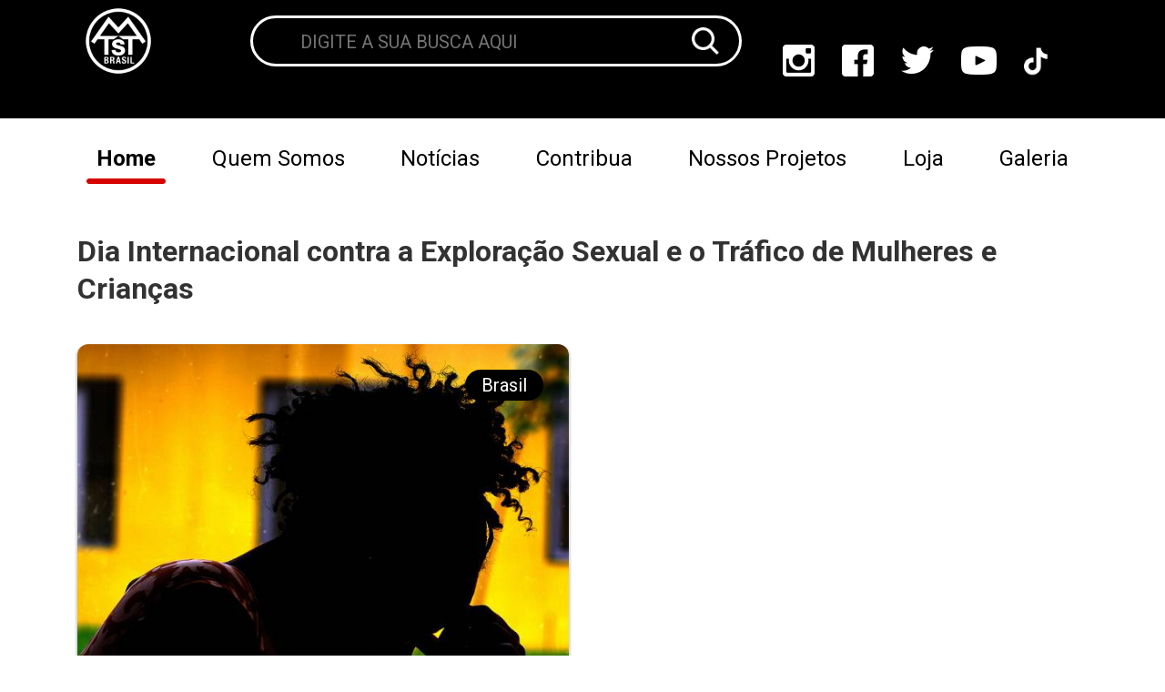

--- FILE ---
content_type: text/html; charset=UTF-8
request_url: https://mtst.org/tag/dia-internacional-contra-a-exploracao-sexual-e-o-trafico-de-mulheres-e-criancas/
body_size: 19937
content:
<!DOCTYPE html>
<html id="mtst-site" lang="pt-br">
<head><meta charset="UTF-8"><script>if(navigator.userAgent.match(/MSIE|Internet Explorer/i)||navigator.userAgent.match(/Trident\/7\..*?rv:11/i)){var href=document.location.href;if(!href.match(/[?&]nowprocket/)){if(href.indexOf("?")==-1){if(href.indexOf("#")==-1){document.location.href=href+"?nowprocket=1"}else{document.location.href=href.replace("#","?nowprocket=1#")}}else{if(href.indexOf("#")==-1){document.location.href=href+"&nowprocket=1"}else{document.location.href=href.replace("#","&nowprocket=1#")}}}}</script><script>class RocketLazyLoadScripts{constructor(){this.triggerEvents=["keydown","mousedown","mousemove","touchmove","touchstart","touchend","wheel"],this.userEventHandler=this._triggerListener.bind(this),this.touchStartHandler=this._onTouchStart.bind(this),this.touchMoveHandler=this._onTouchMove.bind(this),this.touchEndHandler=this._onTouchEnd.bind(this),this.clickHandler=this._onClick.bind(this),this.interceptedClicks=[],window.addEventListener("pageshow",(e=>{this.persisted=e.persisted})),window.addEventListener("DOMContentLoaded",(()=>{this._preconnect3rdParties()})),this.delayedScripts={normal:[],async:[],defer:[]},this.allJQueries=[]}_addUserInteractionListener(e){document.hidden?e._triggerListener():(this.triggerEvents.forEach((t=>window.addEventListener(t,e.userEventHandler,{passive:!0}))),window.addEventListener("touchstart",e.touchStartHandler,{passive:!0}),window.addEventListener("mousedown",e.touchStartHandler),document.addEventListener("visibilitychange",e.userEventHandler))}_removeUserInteractionListener(){this.triggerEvents.forEach((e=>window.removeEventListener(e,this.userEventHandler,{passive:!0}))),document.removeEventListener("visibilitychange",this.userEventHandler)}_onTouchStart(e){"HTML"!==e.target.tagName&&(window.addEventListener("touchend",this.touchEndHandler),window.addEventListener("mouseup",this.touchEndHandler),window.addEventListener("touchmove",this.touchMoveHandler,{passive:!0}),window.addEventListener("mousemove",this.touchMoveHandler),e.target.addEventListener("click",this.clickHandler),this._renameDOMAttribute(e.target,"onclick","rocket-onclick"))}_onTouchMove(e){window.removeEventListener("touchend",this.touchEndHandler),window.removeEventListener("mouseup",this.touchEndHandler),window.removeEventListener("touchmove",this.touchMoveHandler,{passive:!0}),window.removeEventListener("mousemove",this.touchMoveHandler),e.target.removeEventListener("click",this.clickHandler),this._renameDOMAttribute(e.target,"rocket-onclick","onclick")}_onTouchEnd(e){window.removeEventListener("touchend",this.touchEndHandler),window.removeEventListener("mouseup",this.touchEndHandler),window.removeEventListener("touchmove",this.touchMoveHandler,{passive:!0}),window.removeEventListener("mousemove",this.touchMoveHandler)}_onClick(e){e.target.removeEventListener("click",this.clickHandler),this._renameDOMAttribute(e.target,"rocket-onclick","onclick"),this.interceptedClicks.push(e),e.preventDefault(),e.stopPropagation(),e.stopImmediatePropagation()}_replayClicks(){window.removeEventListener("touchstart",this.touchStartHandler,{passive:!0}),window.removeEventListener("mousedown",this.touchStartHandler),this.interceptedClicks.forEach((e=>{e.target.dispatchEvent(new MouseEvent("click",{view:e.view,bubbles:!0,cancelable:!0}))}))}_renameDOMAttribute(e,t,n){e.hasAttribute&&e.hasAttribute(t)&&(event.target.setAttribute(n,event.target.getAttribute(t)),event.target.removeAttribute(t))}_triggerListener(){this._removeUserInteractionListener(this),"loading"===document.readyState?document.addEventListener("DOMContentLoaded",this._loadEverythingNow.bind(this)):this._loadEverythingNow()}_preconnect3rdParties(){let e=[];document.querySelectorAll("script[type=rocketlazyloadscript]").forEach((t=>{if(t.hasAttribute("src")){const n=new URL(t.src).origin;n!==location.origin&&e.push({src:n,crossOrigin:t.crossOrigin||"module"===t.getAttribute("data-rocket-type")})}})),e=[...new Map(e.map((e=>[JSON.stringify(e),e]))).values()],this._batchInjectResourceHints(e,"preconnect")}async _loadEverythingNow(){this.lastBreath=Date.now(),this._delayEventListeners(),this._delayJQueryReady(this),this._handleDocumentWrite(),this._registerAllDelayedScripts(),this._preloadAllScripts(),await this._loadScriptsFromList(this.delayedScripts.normal),await this._loadScriptsFromList(this.delayedScripts.defer),await this._loadScriptsFromList(this.delayedScripts.async);try{await this._triggerDOMContentLoaded(),await this._triggerWindowLoad()}catch(e){}window.dispatchEvent(new Event("rocket-allScriptsLoaded")),this._replayClicks()}_registerAllDelayedScripts(){document.querySelectorAll("script[type=rocketlazyloadscript]").forEach((e=>{e.hasAttribute("src")?e.hasAttribute("async")&&!1!==e.async?this.delayedScripts.async.push(e):e.hasAttribute("defer")&&!1!==e.defer||"module"===e.getAttribute("data-rocket-type")?this.delayedScripts.defer.push(e):this.delayedScripts.normal.push(e):this.delayedScripts.normal.push(e)}))}async _transformScript(e){return await this._littleBreath(),new Promise((t=>{const n=document.createElement("script");[...e.attributes].forEach((e=>{let t=e.nodeName;"type"!==t&&("data-rocket-type"===t&&(t="type"),n.setAttribute(t,e.nodeValue))})),e.hasAttribute("src")?(n.addEventListener("load",t),n.addEventListener("error",t)):(n.text=e.text,t());try{e.parentNode.replaceChild(n,e)}catch(e){t()}}))}async _loadScriptsFromList(e){const t=e.shift();return t?(await this._transformScript(t),this._loadScriptsFromList(e)):Promise.resolve()}_preloadAllScripts(){this._batchInjectResourceHints([...this.delayedScripts.normal,...this.delayedScripts.defer,...this.delayedScripts.async],"preload")}_batchInjectResourceHints(e,t){var n=document.createDocumentFragment();e.forEach((e=>{if(e.src){const i=document.createElement("link");i.href=e.src,i.rel=t,"preconnect"!==t&&(i.as="script"),e.getAttribute&&"module"===e.getAttribute("data-rocket-type")&&(i.crossOrigin=!0),e.crossOrigin&&(i.crossOrigin=e.crossOrigin),n.appendChild(i)}})),document.head.appendChild(n)}_delayEventListeners(){let e={};function t(t,n){!function(t){function n(n){return e[t].eventsToRewrite.indexOf(n)>=0?"rocket-"+n:n}e[t]||(e[t]={originalFunctions:{add:t.addEventListener,remove:t.removeEventListener},eventsToRewrite:[]},t.addEventListener=function(){arguments[0]=n(arguments[0]),e[t].originalFunctions.add.apply(t,arguments)},t.removeEventListener=function(){arguments[0]=n(arguments[0]),e[t].originalFunctions.remove.apply(t,arguments)})}(t),e[t].eventsToRewrite.push(n)}function n(e,t){let n=e[t];Object.defineProperty(e,t,{get:()=>n||function(){},set(i){e["rocket"+t]=n=i}})}t(document,"DOMContentLoaded"),t(window,"DOMContentLoaded"),t(window,"load"),t(window,"pageshow"),t(document,"readystatechange"),n(document,"onreadystatechange"),n(window,"onload"),n(window,"onpageshow")}_delayJQueryReady(e){let t=window.jQuery;Object.defineProperty(window,"jQuery",{get:()=>t,set(n){if(n&&n.fn&&!e.allJQueries.includes(n)){n.fn.ready=n.fn.init.prototype.ready=function(t){e.domReadyFired?t.bind(document)(n):document.addEventListener("rocket-DOMContentLoaded",(()=>t.bind(document)(n)))};const t=n.fn.on;n.fn.on=n.fn.init.prototype.on=function(){if(this[0]===window){function e(e){return e.split(" ").map((e=>"load"===e||0===e.indexOf("load.")?"rocket-jquery-load":e)).join(" ")}"string"==typeof arguments[0]||arguments[0]instanceof String?arguments[0]=e(arguments[0]):"object"==typeof arguments[0]&&Object.keys(arguments[0]).forEach((t=>{delete Object.assign(arguments[0],{[e(t)]:arguments[0][t]})[t]}))}return t.apply(this,arguments),this},e.allJQueries.push(n)}t=n}})}async _triggerDOMContentLoaded(){this.domReadyFired=!0,await this._littleBreath(),document.dispatchEvent(new Event("rocket-DOMContentLoaded")),await this._littleBreath(),window.dispatchEvent(new Event("rocket-DOMContentLoaded")),await this._littleBreath(),document.dispatchEvent(new Event("rocket-readystatechange")),await this._littleBreath(),document.rocketonreadystatechange&&document.rocketonreadystatechange()}async _triggerWindowLoad(){await this._littleBreath(),window.dispatchEvent(new Event("rocket-load")),await this._littleBreath(),window.rocketonload&&window.rocketonload(),await this._littleBreath(),this.allJQueries.forEach((e=>e(window).trigger("rocket-jquery-load"))),await this._littleBreath();const e=new Event("rocket-pageshow");e.persisted=this.persisted,window.dispatchEvent(e),await this._littleBreath(),window.rocketonpageshow&&window.rocketonpageshow({persisted:this.persisted})}_handleDocumentWrite(){const e=new Map;document.write=document.writeln=function(t){const n=document.currentScript,i=document.createRange(),r=n.parentElement;let o=e.get(n);void 0===o&&(o=n.nextSibling,e.set(n,o));const s=document.createDocumentFragment();i.setStart(s,0),s.appendChild(i.createContextualFragment(t)),r.insertBefore(s,o)}}async _littleBreath(){Date.now()-this.lastBreath>45&&(await this._requestAnimFrame(),this.lastBreath=Date.now())}async _requestAnimFrame(){return document.hidden?new Promise((e=>setTimeout(e))):new Promise((e=>requestAnimationFrame(e)))}static run(){const e=new RocketLazyLoadScripts;e._addUserInteractionListener(e)}}RocketLazyLoadScripts.run();</script>
    
    <meta http-equiv="X-UA-Compatible" content="IE=edge">
    <meta name="viewport" content="width=device-width, initial-scale=1.0">
    <script type="rocketlazyloadscript" data-minify="1" src="https://mtst.org/wp-content/cache/min/1/jquery-3.6.4.min.js?ver=1747439795" crossorigin="anonymous"></script>
    <link data-minify="1" rel="stylesheet" href="https://mtst.org/wp-content/cache/min/1/ajax/libs/font-awesome/4.7.0/css/font-awesome.min.css?ver=1747439795">
    <link data-minify="1" rel="stylesheet" href="https://mtst.org/wp-content/cache/min/1/swiper@8/swiper-bundle.min.css?ver=1747439795"/>
    <script type="rocketlazyloadscript" data-minify="1" src="https://mtst.org/wp-content/cache/min/1/swiper@8/swiper-bundle.min.js?ver=1747439796" defer></script>
    <meta name='robots' content='index, follow, max-image-preview:large, max-snippet:-1, max-video-preview:-1' />
<script type="text/javascript" id="wpp-js" src="https://mtst.org/wp-content/plugins/wordpress-popular-posts/assets/js/wpp.min.js?ver=7.1.0" data-sampling="0" data-sampling-rate="100" data-api-url="https://mtst.org/wp-json/wordpress-popular-posts" data-post-id="0" data-token="b4832aad21" data-lang="0" data-debug="0"></script>

	<!-- This site is optimized with the Yoast SEO Premium plugin v18.0 (Yoast SEO v24.0) - https://yoast.com/wordpress/plugins/seo/ -->
	<title>Arquivo de Dia Internacional contra a Exploração Sexual e o Tráfico de Mulheres e Crianças - MTST</title>
	<link rel="canonical" href="https://mtst.org/tag/dia-internacional-contra-a-exploracao-sexual-e-o-trafico-de-mulheres-e-criancas/" />
	<meta property="og:locale" content="pt_BR" />
	<meta property="og:type" content="article" />
	<meta property="og:title" content="Arquivo de Dia Internacional contra a Exploração Sexual e o Tráfico de Mulheres e Crianças" />
	<meta property="og:url" content="https://mtst.org/tag/dia-internacional-contra-a-exploracao-sexual-e-o-trafico-de-mulheres-e-criancas/" />
	<meta property="og:site_name" content="MTST" />
	<meta name="twitter:card" content="summary_large_image" />
	<meta name="twitter:site" content="@mtst" />
	<script type="application/ld+json" class="yoast-schema-graph">{"@context":"https://schema.org","@graph":[{"@type":"CollectionPage","@id":"https://mtst.org/tag/dia-internacional-contra-a-exploracao-sexual-e-o-trafico-de-mulheres-e-criancas/","url":"https://mtst.org/tag/dia-internacional-contra-a-exploracao-sexual-e-o-trafico-de-mulheres-e-criancas/","name":"Arquivo de Dia Internacional contra a Exploração Sexual e o Tráfico de Mulheres e Crianças - MTST","isPartOf":{"@id":"https://mtst.org/#website"},"primaryImageOfPage":{"@id":"https://mtst.org/tag/dia-internacional-contra-a-exploracao-sexual-e-o-trafico-de-mulheres-e-criancas/#primaryimage"},"image":{"@id":"https://mtst.org/tag/dia-internacional-contra-a-exploracao-sexual-e-o-trafico-de-mulheres-e-criancas/#primaryimage"},"thumbnailUrl":"https://mtst.org/wp-content/uploads/2018/09/29894334857_abea55c9e1_z.jpg","breadcrumb":{"@id":"https://mtst.org/tag/dia-internacional-contra-a-exploracao-sexual-e-o-trafico-de-mulheres-e-criancas/#breadcrumb"},"inLanguage":"pt-BR"},{"@type":"ImageObject","inLanguage":"pt-BR","@id":"https://mtst.org/tag/dia-internacional-contra-a-exploracao-sexual-e-o-trafico-de-mulheres-e-criancas/#primaryimage","url":"https://mtst.org/wp-content/uploads/2018/09/29894334857_abea55c9e1_z.jpg","contentUrl":"https://mtst.org/wp-content/uploads/2018/09/29894334857_abea55c9e1_z.jpg","width":640,"height":427,"caption":"Mulheres e crianças representam 82% das vítimas de tráfico de pessoas no mundo | Foto por Juca Varella/Fotos Públicas"},{"@type":"BreadcrumbList","@id":"https://mtst.org/tag/dia-internacional-contra-a-exploracao-sexual-e-o-trafico-de-mulheres-e-criancas/#breadcrumb","itemListElement":[{"@type":"ListItem","position":1,"name":"Início","item":"https://mtst.org/"},{"@type":"ListItem","position":2,"name":"Dia Internacional contra a Exploração Sexual e o Tráfico de Mulheres e Crianças"}]},{"@type":"WebSite","@id":"https://mtst.org/#website","url":"https://mtst.org/","name":"MTST","description":"Movimento dos Trabalhadores Sem Teto","publisher":{"@id":"https://mtst.org/#organization"},"potentialAction":[{"@type":"SearchAction","target":{"@type":"EntryPoint","urlTemplate":"https://mtst.org/?s={search_term_string}"},"query-input":{"@type":"PropertyValueSpecification","valueRequired":true,"valueName":"search_term_string"}}],"inLanguage":"pt-BR"},{"@type":"Organization","@id":"https://mtst.org/#organization","name":"Movimento dos Trabalhadores Sem Teto","url":"https://mtst.org/","logo":{"@type":"ImageObject","inLanguage":"pt-BR","@id":"https://mtst.org/#/schema/logo/image/","url":"https://mtst.org/wp-content/uploads/2024/02/WhatsApp-Image-2024-02-22-at-15.39.55.jpeg","contentUrl":"https://mtst.org/wp-content/uploads/2024/02/WhatsApp-Image-2024-02-22-at-15.39.55.jpeg","width":720,"height":480,"caption":"Movimento dos Trabalhadores Sem Teto"},"image":{"@id":"https://mtst.org/#/schema/logo/image/"},"sameAs":["https://www.facebook.com/mtstbrasil/","https://x.com/mtst","https://www.instagram.com/mtstbrasil/?hl=pt"]}]}</script>
	<!-- / Yoast SEO Premium plugin. -->


<link rel='dns-prefetch' href='//www.googletagmanager.com' />

<link rel="alternate" type="application/rss+xml" title="Feed de tag para MTST &raquo; Dia Internacional contra a Exploração Sexual e o Tráfico de Mulheres e Crianças" href="https://mtst.org/tag/dia-internacional-contra-a-exploracao-sexual-e-o-trafico-de-mulheres-e-criancas/feed/" />
<link rel='stylesheet' id='sbi_styles-css' href='https://mtst.org/wp-content/plugins/instagram-feed/css/sbi-styles.min.css?ver=6.6.1' type='text/css' media='all' />
<style id='wp-emoji-styles-inline-css' type='text/css'>

	img.wp-smiley, img.emoji {
		display: inline !important;
		border: none !important;
		box-shadow: none !important;
		height: 1em !important;
		width: 1em !important;
		margin: 0 0.07em !important;
		vertical-align: -0.1em !important;
		background: none !important;
		padding: 0 !important;
	}
</style>
<link rel='stylesheet' id='wp-block-library-css' href='https://mtst.org/wp-includes/css/dist/block-library/style.min.css?ver=6.5.7' type='text/css' media='all' />
<style id='classic-theme-styles-inline-css' type='text/css'>
/*! This file is auto-generated */
.wp-block-button__link{color:#fff;background-color:#32373c;border-radius:9999px;box-shadow:none;text-decoration:none;padding:calc(.667em + 2px) calc(1.333em + 2px);font-size:1.125em}.wp-block-file__button{background:#32373c;color:#fff;text-decoration:none}
</style>
<style id='global-styles-inline-css' type='text/css'>
body{--wp--preset--color--black: #000000;--wp--preset--color--cyan-bluish-gray: #abb8c3;--wp--preset--color--white: #ffffff;--wp--preset--color--pale-pink: #f78da7;--wp--preset--color--vivid-red: #cf2e2e;--wp--preset--color--luminous-vivid-orange: #ff6900;--wp--preset--color--luminous-vivid-amber: #fcb900;--wp--preset--color--light-green-cyan: #7bdcb5;--wp--preset--color--vivid-green-cyan: #00d084;--wp--preset--color--pale-cyan-blue: #8ed1fc;--wp--preset--color--vivid-cyan-blue: #0693e3;--wp--preset--color--vivid-purple: #9b51e0;--wp--preset--gradient--vivid-cyan-blue-to-vivid-purple: linear-gradient(135deg,rgba(6,147,227,1) 0%,rgb(155,81,224) 100%);--wp--preset--gradient--light-green-cyan-to-vivid-green-cyan: linear-gradient(135deg,rgb(122,220,180) 0%,rgb(0,208,130) 100%);--wp--preset--gradient--luminous-vivid-amber-to-luminous-vivid-orange: linear-gradient(135deg,rgba(252,185,0,1) 0%,rgba(255,105,0,1) 100%);--wp--preset--gradient--luminous-vivid-orange-to-vivid-red: linear-gradient(135deg,rgba(255,105,0,1) 0%,rgb(207,46,46) 100%);--wp--preset--gradient--very-light-gray-to-cyan-bluish-gray: linear-gradient(135deg,rgb(238,238,238) 0%,rgb(169,184,195) 100%);--wp--preset--gradient--cool-to-warm-spectrum: linear-gradient(135deg,rgb(74,234,220) 0%,rgb(151,120,209) 20%,rgb(207,42,186) 40%,rgb(238,44,130) 60%,rgb(251,105,98) 80%,rgb(254,248,76) 100%);--wp--preset--gradient--blush-light-purple: linear-gradient(135deg,rgb(255,206,236) 0%,rgb(152,150,240) 100%);--wp--preset--gradient--blush-bordeaux: linear-gradient(135deg,rgb(254,205,165) 0%,rgb(254,45,45) 50%,rgb(107,0,62) 100%);--wp--preset--gradient--luminous-dusk: linear-gradient(135deg,rgb(255,203,112) 0%,rgb(199,81,192) 50%,rgb(65,88,208) 100%);--wp--preset--gradient--pale-ocean: linear-gradient(135deg,rgb(255,245,203) 0%,rgb(182,227,212) 50%,rgb(51,167,181) 100%);--wp--preset--gradient--electric-grass: linear-gradient(135deg,rgb(202,248,128) 0%,rgb(113,206,126) 100%);--wp--preset--gradient--midnight: linear-gradient(135deg,rgb(2,3,129) 0%,rgb(40,116,252) 100%);--wp--preset--font-size--small: 13px;--wp--preset--font-size--medium: 20px;--wp--preset--font-size--large: 36px;--wp--preset--font-size--x-large: 42px;--wp--preset--spacing--20: 0.44rem;--wp--preset--spacing--30: 0.67rem;--wp--preset--spacing--40: 1rem;--wp--preset--spacing--50: 1.5rem;--wp--preset--spacing--60: 2.25rem;--wp--preset--spacing--70: 3.38rem;--wp--preset--spacing--80: 5.06rem;--wp--preset--shadow--natural: 6px 6px 9px rgba(0, 0, 0, 0.2);--wp--preset--shadow--deep: 12px 12px 50px rgba(0, 0, 0, 0.4);--wp--preset--shadow--sharp: 6px 6px 0px rgba(0, 0, 0, 0.2);--wp--preset--shadow--outlined: 6px 6px 0px -3px rgba(255, 255, 255, 1), 6px 6px rgba(0, 0, 0, 1);--wp--preset--shadow--crisp: 6px 6px 0px rgba(0, 0, 0, 1);}:where(.is-layout-flex){gap: 0.5em;}:where(.is-layout-grid){gap: 0.5em;}body .is-layout-flex{display: flex;}body .is-layout-flex{flex-wrap: wrap;align-items: center;}body .is-layout-flex > *{margin: 0;}body .is-layout-grid{display: grid;}body .is-layout-grid > *{margin: 0;}:where(.wp-block-columns.is-layout-flex){gap: 2em;}:where(.wp-block-columns.is-layout-grid){gap: 2em;}:where(.wp-block-post-template.is-layout-flex){gap: 1.25em;}:where(.wp-block-post-template.is-layout-grid){gap: 1.25em;}.has-black-color{color: var(--wp--preset--color--black) !important;}.has-cyan-bluish-gray-color{color: var(--wp--preset--color--cyan-bluish-gray) !important;}.has-white-color{color: var(--wp--preset--color--white) !important;}.has-pale-pink-color{color: var(--wp--preset--color--pale-pink) !important;}.has-vivid-red-color{color: var(--wp--preset--color--vivid-red) !important;}.has-luminous-vivid-orange-color{color: var(--wp--preset--color--luminous-vivid-orange) !important;}.has-luminous-vivid-amber-color{color: var(--wp--preset--color--luminous-vivid-amber) !important;}.has-light-green-cyan-color{color: var(--wp--preset--color--light-green-cyan) !important;}.has-vivid-green-cyan-color{color: var(--wp--preset--color--vivid-green-cyan) !important;}.has-pale-cyan-blue-color{color: var(--wp--preset--color--pale-cyan-blue) !important;}.has-vivid-cyan-blue-color{color: var(--wp--preset--color--vivid-cyan-blue) !important;}.has-vivid-purple-color{color: var(--wp--preset--color--vivid-purple) !important;}.has-black-background-color{background-color: var(--wp--preset--color--black) !important;}.has-cyan-bluish-gray-background-color{background-color: var(--wp--preset--color--cyan-bluish-gray) !important;}.has-white-background-color{background-color: var(--wp--preset--color--white) !important;}.has-pale-pink-background-color{background-color: var(--wp--preset--color--pale-pink) !important;}.has-vivid-red-background-color{background-color: var(--wp--preset--color--vivid-red) !important;}.has-luminous-vivid-orange-background-color{background-color: var(--wp--preset--color--luminous-vivid-orange) !important;}.has-luminous-vivid-amber-background-color{background-color: var(--wp--preset--color--luminous-vivid-amber) !important;}.has-light-green-cyan-background-color{background-color: var(--wp--preset--color--light-green-cyan) !important;}.has-vivid-green-cyan-background-color{background-color: var(--wp--preset--color--vivid-green-cyan) !important;}.has-pale-cyan-blue-background-color{background-color: var(--wp--preset--color--pale-cyan-blue) !important;}.has-vivid-cyan-blue-background-color{background-color: var(--wp--preset--color--vivid-cyan-blue) !important;}.has-vivid-purple-background-color{background-color: var(--wp--preset--color--vivid-purple) !important;}.has-black-border-color{border-color: var(--wp--preset--color--black) !important;}.has-cyan-bluish-gray-border-color{border-color: var(--wp--preset--color--cyan-bluish-gray) !important;}.has-white-border-color{border-color: var(--wp--preset--color--white) !important;}.has-pale-pink-border-color{border-color: var(--wp--preset--color--pale-pink) !important;}.has-vivid-red-border-color{border-color: var(--wp--preset--color--vivid-red) !important;}.has-luminous-vivid-orange-border-color{border-color: var(--wp--preset--color--luminous-vivid-orange) !important;}.has-luminous-vivid-amber-border-color{border-color: var(--wp--preset--color--luminous-vivid-amber) !important;}.has-light-green-cyan-border-color{border-color: var(--wp--preset--color--light-green-cyan) !important;}.has-vivid-green-cyan-border-color{border-color: var(--wp--preset--color--vivid-green-cyan) !important;}.has-pale-cyan-blue-border-color{border-color: var(--wp--preset--color--pale-cyan-blue) !important;}.has-vivid-cyan-blue-border-color{border-color: var(--wp--preset--color--vivid-cyan-blue) !important;}.has-vivid-purple-border-color{border-color: var(--wp--preset--color--vivid-purple) !important;}.has-vivid-cyan-blue-to-vivid-purple-gradient-background{background: var(--wp--preset--gradient--vivid-cyan-blue-to-vivid-purple) !important;}.has-light-green-cyan-to-vivid-green-cyan-gradient-background{background: var(--wp--preset--gradient--light-green-cyan-to-vivid-green-cyan) !important;}.has-luminous-vivid-amber-to-luminous-vivid-orange-gradient-background{background: var(--wp--preset--gradient--luminous-vivid-amber-to-luminous-vivid-orange) !important;}.has-luminous-vivid-orange-to-vivid-red-gradient-background{background: var(--wp--preset--gradient--luminous-vivid-orange-to-vivid-red) !important;}.has-very-light-gray-to-cyan-bluish-gray-gradient-background{background: var(--wp--preset--gradient--very-light-gray-to-cyan-bluish-gray) !important;}.has-cool-to-warm-spectrum-gradient-background{background: var(--wp--preset--gradient--cool-to-warm-spectrum) !important;}.has-blush-light-purple-gradient-background{background: var(--wp--preset--gradient--blush-light-purple) !important;}.has-blush-bordeaux-gradient-background{background: var(--wp--preset--gradient--blush-bordeaux) !important;}.has-luminous-dusk-gradient-background{background: var(--wp--preset--gradient--luminous-dusk) !important;}.has-pale-ocean-gradient-background{background: var(--wp--preset--gradient--pale-ocean) !important;}.has-electric-grass-gradient-background{background: var(--wp--preset--gradient--electric-grass) !important;}.has-midnight-gradient-background{background: var(--wp--preset--gradient--midnight) !important;}.has-small-font-size{font-size: var(--wp--preset--font-size--small) !important;}.has-medium-font-size{font-size: var(--wp--preset--font-size--medium) !important;}.has-large-font-size{font-size: var(--wp--preset--font-size--large) !important;}.has-x-large-font-size{font-size: var(--wp--preset--font-size--x-large) !important;}
.wp-block-navigation a:where(:not(.wp-element-button)){color: inherit;}
:where(.wp-block-post-template.is-layout-flex){gap: 1.25em;}:where(.wp-block-post-template.is-layout-grid){gap: 1.25em;}
:where(.wp-block-columns.is-layout-flex){gap: 2em;}:where(.wp-block-columns.is-layout-grid){gap: 2em;}
.wp-block-pullquote{font-size: 1.5em;line-height: 1.6;}
</style>
<link data-minify="1" rel='stylesheet' id='contact-form-7-css' href='https://mtst.org/wp-content/cache/min/1/wp-content/plugins/contact-form-7/includes/css/styles.css?ver=1747439795' type='text/css' media='all' />
<link data-minify="1" rel='stylesheet' id='video_popup_close_icon-css' href='https://mtst.org/wp-content/cache/min/1/wp-content/plugins/video-popup/css/vp-close-icon/close-button-icon.css?ver=1747439795' type='text/css' media='all' />
<link data-minify="1" rel='stylesheet' id='oba_youtubepopup_css-css' href='https://mtst.org/wp-content/cache/min/1/wp-content/plugins/video-popup/css/YouTubePopUp.css?ver=1747439795' type='text/css' media='all' />
<link data-minify="1" rel='stylesheet' id='wordpress-popular-posts-css-css' href='https://mtst.org/wp-content/cache/min/1/wp-content/plugins/wordpress-popular-posts/assets/css/wpp.css?ver=1747439795' type='text/css' media='all' />
<link rel='stylesheet' id='bootstrap-css' href='https://mtst.org/wp-content/themes/mtst-theme/assets/bootstrap/bootstrap-4.6.1-dist/css/bootstrap.min.css?ver=6.5.7' type='text/css' media='all' />
<link data-minify="1" rel='stylesheet' id='core-css' href='https://mtst.org/wp-content/cache/min/1/wp-content/themes/mtst-theme/assets/css/main.css?ver=1747439795' type='text/css' media='all' />
<link data-minify="1" rel='stylesheet' id='archive-css' href='https://mtst.org/wp-content/cache/min/1/wp-content/themes/mtst-theme/assets/css/archive.css?ver=1747440558' type='text/css' media='all' />
<style id='rocket-lazyload-inline-css' type='text/css'>
.rll-youtube-player{position:relative;padding-bottom:56.23%;height:0;overflow:hidden;max-width:100%;}.rll-youtube-player:focus-within{outline: 2px solid currentColor;outline-offset: 5px;}.rll-youtube-player iframe{position:absolute;top:0;left:0;width:100%;height:100%;z-index:100;background:0 0}.rll-youtube-player img{bottom:0;display:block;left:0;margin:auto;max-width:100%;width:100%;position:absolute;right:0;top:0;border:none;height:auto;-webkit-transition:.4s all;-moz-transition:.4s all;transition:.4s all}.rll-youtube-player img:hover{-webkit-filter:brightness(75%)}.rll-youtube-player .play{height:100%;width:100%;left:0;top:0;position:absolute;background:url(https://mtst.org/wp-content/plugins/wp-rocket/assets/img/youtube.png) no-repeat center;background-color: transparent !important;cursor:pointer;border:none;}
</style>
<script type="rocketlazyloadscript" data-rocket-type="text/javascript" src="https://mtst.org/wp-includes/js/jquery/jquery.min.js?ver=3.7.1" id="jquery-core-js"></script>
<script type="rocketlazyloadscript" data-rocket-type="text/javascript" src="https://mtst.org/wp-includes/js/jquery/jquery-migrate.min.js?ver=3.4.1" id="jquery-migrate-js" defer></script>
<script type="rocketlazyloadscript" data-minify="1" data-rocket-type="text/javascript" src="https://mtst.org/wp-content/cache/min/1/wp-content/plugins/video-popup/js/YouTubePopUp.jquery.js?ver=1747439796" id="oba_youtubepopup_plugin-js" defer></script>
<script type="rocketlazyloadscript" data-minify="1" data-rocket-type="text/javascript" src="https://mtst.org/wp-content/cache/min/1/wp-content/plugins/video-popup/js/YouTubePopUp.js?ver=1747439796" id="oba_youtubepopup_activate-js" defer></script>
<script type="rocketlazyloadscript" data-rocket-type="text/javascript" src="https://mtst.org/wp-content/themes/mtst-theme/assets/bootstrap/bootstrap-4.6.1-dist/js/bootstrap.bundle.min.js?ver=6.5.7" id="bootstrap-js" defer></script>

<!-- Snippet da tag do Google (gtag.js) adicionado pelo Site Kit -->

<!-- Snippet do Google Analytics adicionado pelo Site Kit -->
<script type="rocketlazyloadscript" data-rocket-type="text/javascript" src="https://www.googletagmanager.com/gtag/js?id=GT-MRM7NHCC" id="google_gtagjs-js" async></script>
<script type="rocketlazyloadscript" data-rocket-type="text/javascript" id="google_gtagjs-js-after">
/* <![CDATA[ */
window.dataLayer = window.dataLayer || [];function gtag(){dataLayer.push(arguments);}
gtag("set","linker",{"domains":["mtst.org"]});
gtag("js", new Date());
gtag("set", "developer_id.dZTNiMT", true);
gtag("config", "GT-MRM7NHCC");
/* ]]> */
</script>

<!-- Fim do snippet da tag do Google (gtag.js) adicionado pelo Site Kit -->
<link rel="https://api.w.org/" href="https://mtst.org/wp-json/" /><link rel="alternate" type="application/json" href="https://mtst.org/wp-json/wp/v2/tags/1726" /><link rel="EditURI" type="application/rsd+xml" title="RSD" href="https://mtst.org/xmlrpc.php?rsd" />
<meta name="generator" content="WordPress 6.5.7" />

		<!-- GA Google Analytics @ https://m0n.co/ga -->
		<script type="rocketlazyloadscript" async src="https://www.googletagmanager.com/gtag/js?id=UA-118751034-1"></script>
		<script type="rocketlazyloadscript">
			window.dataLayer = window.dataLayer || [];
			function gtag(){dataLayer.push(arguments);}
			gtag('js', new Date());
			gtag('config', 'UA-118751034-1');
		</script>

	<!-- Global site tag (gtag.js) - Google Analytics -->
<script type="rocketlazyloadscript" async src="https://www.googletagmanager.com/gtag/js?id=UA-118751034-1"></script>
<script type="rocketlazyloadscript">
  window.dataLayer = window.dataLayer || [];
  function gtag(){dataLayer.push(arguments);}
  gtag('js', new Date());

  gtag('config', 'UA-118751034-1');
</script>
<meta name="generator" content="Site Kit by Google 1.144.0" /><script type="rocketlazyloadscript" data-rocket-type="text/javascript">//<![CDATA[
  function external_links_in_new_windows_loop() {
    if (!document.links) {
      document.links = document.getElementsByTagName('a');
    }
    var change_link = false;
    var force = '';
    var ignore = '';

    for (var t=0; t<document.links.length; t++) {
      var all_links = document.links[t];
      change_link = false;
      
      if(document.links[t].hasAttribute('onClick') == false) {
        // forced if the address starts with http (or also https), but does not link to the current domain
        if(all_links.href.search(/^http/) != -1 && all_links.href.search('mtst.org') == -1 && all_links.href.search(/^#/) == -1) {
          // console.log('Changed ' + all_links.href);
          change_link = true;
        }
          
        if(force != '' && all_links.href.search(force) != -1) {
          // forced
          // console.log('force ' + all_links.href);
          change_link = true;
        }
        
        if(ignore != '' && all_links.href.search(ignore) != -1) {
          // console.log('ignore ' + all_links.href);
          // ignored
          change_link = false;
        }

        if(change_link == true) {
          // console.log('Changed ' + all_links.href);
          document.links[t].setAttribute('onClick', 'javascript:window.open(\'' + all_links.href.replace(/'/g, '') + '\', \'_blank\', \'noopener\'); return false;');
          document.links[t].removeAttribute('target');
        }
      }
    }
  }
  
  // Load
  function external_links_in_new_windows_load(func)
  {  
    var oldonload = window.onload;
    if (typeof window.onload != 'function'){
      window.onload = func;
    } else {
      window.onload = function(){
        oldonload();
        func();
      }
    }
  }

  external_links_in_new_windows_load(external_links_in_new_windows_loop);
  //]]></script>

		<script type="rocketlazyloadscript" data-rocket-type='text/javascript'>
			var video_popup_unprm_general_settings = {
    			'unprm_r_border': ''
			};
		</script>
	            <style id="wpp-loading-animation-styles">@-webkit-keyframes bgslide{from{background-position-x:0}to{background-position-x:-200%}}@keyframes bgslide{from{background-position-x:0}to{background-position-x:-200%}}.wpp-widget-block-placeholder,.wpp-shortcode-placeholder{margin:0 auto;width:60px;height:3px;background:#dd3737;background:linear-gradient(90deg,#dd3737 0%,#571313 10%,#dd3737 100%);background-size:200% auto;border-radius:3px;-webkit-animation:bgslide 1s infinite linear;animation:bgslide 1s infinite linear}</style>
            <link rel="icon" href="https://mtst.org/wp-content/uploads/2024/02/cropped-MTST-logo-2-32x32.png" sizes="32x32" />
<link rel="icon" href="https://mtst.org/wp-content/uploads/2024/02/cropped-MTST-logo-2-192x192.png" sizes="192x192" />
<link rel="apple-touch-icon" href="https://mtst.org/wp-content/uploads/2024/02/cropped-MTST-logo-2-180x180.png" />
<meta name="msapplication-TileImage" content="https://mtst.org/wp-content/uploads/2024/02/cropped-MTST-logo-2-270x270.png" />
		<style type="text/css" id="wp-custom-css">
			.foto.foto-menor {
    margin-bottom: 30px;
    width: 100%;
    height: 166px;
}

.foto.foto-menor img {
    height: 100%;
    object-fit: cover;
    width: 100%;
    object-position: top;
}

.content p {
    color: #313131;
}

.content figcaption {
    color: #414141;
}

.projetos-template p {
	color: #313131;
}

@media (max-width: 768px) {
		.fotos-mobile .swiper-slide img {
			max-height: 380px;
	}
		.embed-iframe {
			margin-bottom: 10px;
			padding: 0 0 20px;
	}
}		</style>
		<noscript><style id="rocket-lazyload-nojs-css">.rll-youtube-player, [data-lazy-src]{display:none !important;}</style></noscript>    </head>
<body class="archive tag tag-dia-internacional-contra-a-exploracao-sexual-e-o-trafico-de-mulheres-e-criancas tag-1726">
        <header>
        <div class="topo topo-desktop">
            <div class="container">
                <div class="row">
                    <div class="col-md-2">
                        <div class="logo-mtst">
                            <a href="https://mtst.org"><img src="data:image/svg+xml,%3Csvg%20xmlns='http://www.w3.org/2000/svg'%20viewBox='0%200%20106%20106'%3E%3C/svg%3E" width="106" height="106" alt="Logo do MTST" data-lazy-src="https://mtst.org/wp-content/themes/mtst-theme/assets/images/logo-novo.png"><noscript><img src="https://mtst.org/wp-content/themes/mtst-theme/assets/images/logo-novo.png" width="106" height="106" alt="Logo do MTST"></noscript></a>
                        </div>
                    </div>
                    <div class="col-md-6">
                        <div class="busca">
                            <form role="search" method="get" class="search-form" action="https://mtst.org/">
                                <div class="search-container">
                                    <input type="text" name="s" id="search" placeholder="DIGITE A SUA BUSCA AQUI" value=""/>
                                    <button aria-label="Buscar" class="lupa-busca" type="submit" value=""><img width="36" height="36" alt="Pesquisar" src="data:image/svg+xml,%3Csvg%20xmlns='http://www.w3.org/2000/svg'%20viewBox='0%200%2036%2036'%3E%3C/svg%3E" width="33" height="36" data-lazy-src="https://mtst.org/wp-content/themes/mtst-theme/assets/images/lupa.png"/><noscript><img width="36" height="36" alt="Pesquisar" src="https://mtst.org/wp-content/themes/mtst-theme/assets/images/lupa.png" width="33" height="36"/></noscript></button>
                                </div>
                            </form>
                        </div>
                    </div>
                    <div class="col-md-4">
                        <div class="redes-cont">
                            <ul class="redes-sociais">
                                <li><a href="https://www.instagram.com/mtstbrasil/?hl=pt"  rel="noopener noreferrer"><img width="35" height="35" src="data:image/svg+xml,%3Csvg%20xmlns='http://www.w3.org/2000/svg'%20viewBox='0%200%2035%2035'%3E%3C/svg%3E" alt="Instagram" data-lazy-src="https://mtst.org/wp-content/themes/mtst-theme/assets/images/instagram.png"><noscript><img width="35" height="35" src="https://mtst.org/wp-content/themes/mtst-theme/assets/images/instagram.png" alt="Instagram"></noscript></a></li>
                                <li><a href="https://www.facebook.com/mtstbrasil/"  rel="noopener noreferrer"><img width="35" height="35" src="data:image/svg+xml,%3Csvg%20xmlns='http://www.w3.org/2000/svg'%20viewBox='0%200%2035%2035'%3E%3C/svg%3E" alt="Facebook" data-lazy-src="https://mtst.org/wp-content/themes/mtst-theme/assets/images/facebook.png"><noscript><img width="35" height="35" src="https://mtst.org/wp-content/themes/mtst-theme/assets/images/facebook.png" alt="Facebook"></noscript></a></li>
                                <li><a href="https://twitter.com/mtst"  rel="noopener noreferrer"><img width="36" height="30" src="data:image/svg+xml,%3Csvg%20xmlns='http://www.w3.org/2000/svg'%20viewBox='0%200%2036%2030'%3E%3C/svg%3E" alt="Twitter" data-lazy-src="https://mtst.org/wp-content/themes/mtst-theme/assets/images/twitter.png"><noscript><img width="36" height="30" src="https://mtst.org/wp-content/themes/mtst-theme/assets/images/twitter.png" alt="Twitter"></noscript></a></li>
                                <li><a href="https://www.youtube.com/channel/UC3OzrZMhnmEgVtxpJoDRkeg"  rel="noopener noreferrer"><img width="39" height="31" src="data:image/svg+xml,%3Csvg%20xmlns='http://www.w3.org/2000/svg'%20viewBox='0%200%2039%2031'%3E%3C/svg%3E" alt="Youtube" data-lazy-src="https://mtst.org/wp-content/themes/mtst-theme/assets/images/youtube.png"><noscript><img width="39" height="31" src="https://mtst.org/wp-content/themes/mtst-theme/assets/images/youtube.png" alt="Youtube"></noscript></a></li>
                                <li><a href="https://www.tiktok.com/@mtstbr"  rel="noopener noreferrer"><img width="45" height="45" class="tiktok-icon" src="data:image/svg+xml,%3Csvg%20xmlns='http://www.w3.org/2000/svg'%20viewBox='0%200%2045%2045'%3E%3C/svg%3E" alt="Tik Tok" data-lazy-src="https://mtst.org/wp-content/themes/mtst-theme/assets/images/ic_baseline-tiktok.png"><noscript><img width="45" height="45" class="tiktok-icon" src="https://mtst.org/wp-content/themes/mtst-theme/assets/images/ic_baseline-tiktok.png" alt="Tik Tok"></noscript></a></li>
                            </ul>
                        </div>
                    </div>
                </div>
            </div>
        </div>
        <div class="menu-principal container">
            <nav role="navigation">
                <ul class="menu" id="menu">
                    <li><a class="nav-link menu-home active" href="https://mtst.org">Home</a></li>
                    <li><a class="nav-link menu-quem-somos" href="#">Quem Somos</a>
                        <ul class="submenu">
                            <li><a href="https://mtst.org/quem-somos/o-mtst">O MTST</a></li>
                            <li><a href="https://mtst.org/quem-somos/fake-news">Fato ou fake</a></li>
                        </ul>
                    </li>
                    <li><a class="nav-link menu-noticias" href="#">Notícias</a>
                        <ul class="submenu">
                            <li><a href="https://mtst.org/noticias/ultimas-noticias">Últimas Notícias</a></li>
                        </ul>
                    </li>
                    <li><a class="nav-link menu-campanha" href="#">Contribua</a>
                        <ul class="submenu">
                            <li><a href="https://mtst.org/contribuicao/">MTST</a></li>
                            <li><a href="https://apoia.se/cozinhasolidaria" >Cozinhas Solidárias</a></li>
                            <li><a href="https://www.catarse.me/colabore_mtst" >Educação Popular</a></li>
                        </ul>
                    </li>
                    <li><a class="nav-link menu-campanha" href="#">Nossos Projetos</a>
                        <ul class="submenu">
                            <li><a href="https://mtst.org/cozinhas-solidarias/">Cozinhas Solidárias</a></li>
                            <li><a href="https://mtst.org/centro-popular-de-pesquisa/" >Centro Popular de Pesquisa</a></li>
                            <li><a href="https://mtst.org/contrate-quem-luta/" >Contrate Quem Luta</a></li>
                        </ul>
                    </li>
                    <li><a class="nav-link menu-loja" href="http://lojinha.mtst.org/" target="_blank">Loja</a></li>
                    <li><a class="nav-link menu-galeria" href="#">Galeria</a>
                        <ul class="submenu">
                            <li><a href="https://open.spotify.com/show/5X2nnU5w9uptyMiApbPCWj" >Podcasts</a></li>
                            <li><a href="https://www.youtube.com/c/MTSTBrasil" >Vídeos</a></li>
                            <li><a href="https://www.instagram.com/mtstbrasil/" >Fotos</a></li>
                        </ul>
                    </li>
                </ul>
            </nav>
        </div>

        <div class="topo topo-mobile">
            <div class="container">
                <div class="row">
                    <div class="col-3 col-logo">
                        <div class="logo-mtst">
                            <a href="https://mtst.org"><img src="data:image/svg+xml,%3Csvg%20xmlns='http://www.w3.org/2000/svg'%20viewBox='0%200%20106%20106'%3E%3C/svg%3E" width="106" height="106" alt="Logo do MTST" data-lazy-src="https://mtst.org/wp-content/themes/mtst-theme/assets/images/logo-novo.png"><noscript><img src="https://mtst.org/wp-content/themes/mtst-theme/assets/images/logo-novo.png" width="106" height="106" alt="Logo do MTST"></noscript></a>
                        </div>
                    </div>
                    <div class="col-7">
                        <div class="busca">
                        <button class="lupa-busca" id="lupa-busca" onclick="exibirBusca()"><img width="36" height="36" alt="Pesquisar" src="data:image/svg+xml,%3Csvg%20xmlns='http://www.w3.org/2000/svg'%20viewBox='0%200%2036%2036'%3E%3C/svg%3E" width="33" height="36" data-lazy-src="https://mtst.org/wp-content/themes/mtst-theme/assets/images/lupa.png"/><noscript><img width="36" height="36" alt="Pesquisar" src="https://mtst.org/wp-content/themes/mtst-theme/assets/images/lupa.png" width="33" height="36"/></noscript></button>
                            <form role="search" method="get" class="search-form" id="search-form" action="https://mtst.org/">
                                <div class="search-container" id="search-container">
                                    <input type="text" name="s" id="search" placeholder="DIGITE A SUA BUSCA AQUI" value=""/>
                                </div>
                            </form>
                        </div>
                    </div>
                    <div class="col-2 col-hamb">
                        <!-- Hamburger icon -->
                        <div class="icon-mobile">
                            <input class="side-menu" type="checkbox" id="side-menu" name="c1" onclick="showMe('menu-mobile')"/>
                            <label class="hamb" for="side-menu"><span class="hamb-line"></span></label>
                        </div>
                        
                    </div>
                </div>
            </div>
        </div>
        <!-- Menu -->
        <div class="menu-principal menu-mobile container" id="menu-mobile">
                            <nav>
                                <ul calss="menu" id="menu-mobile">
                                    <li><a class="nav-link menu-home item-mob active" href="https://mtst.org">Home</a></li>
                                    <li><a href="#" class="nav-link menu-quem-somos item-mob" onclick="subQuemSomos()">Quem Somos</a>
                                        <ul class="submenu" id="sub-quem-somos" style="display:none;">
                                            <li><a a class="nav-link" href="https://mtst.org/quem-somos/o-mtst">O MTST</a></li>
                                            <li><a class="nav-link" href="https://mtst.org/quem-somos/fake-news">Fato ou fake</a></li>
                                        </ul>
                                    </li>
                                    <li><a href="#" class="nav-link menu-noticias item-mob" onclick="subNoticias()">Notícias</a>
                                        <ul class="submenu" id="sub-noticias" style="display:none">
                                            <li><a class="nav-link" href="https://mtst.org/noticias/ultimas-noticias">Últimas Notícias</a></li>
                                        </ul>
                                    </li>
                                    <li><a href="#" id="menu-campanha" class="nav-link menu-campanha item-mob" onclick="subCampanha()">Contribua</a>
                                        <ul class="submenu" id="sub-campanha" style="display:none">
                                            <li><a class="nav-link" href="https://mtst.org/contribuicao/">MTST</a></li>
                                            <li><a class="nav-link" href="https://apoia.se/cozinhasolidaria" >Cozinhas Solidárias</a></li>
                                            <li><a class="nav-link" href="https://www.catarse.me/colabore_mtst" >Educação Popular</a></li>
                                        </ul>
                                    </li>
                                    <li><a href="#" id="menu-projetos" class="nav-link menu-projetos item-mob" onclick="subProjetos()">Nossos Projetos</a>
                                        <ul class="submenu" id="sub-projetos" style="display:none">
                                            <li><a class="nav-link" href="https://mtst.org/cozinhas-solidarias/">Cozinhas Solidárias</a></li>
                                            <li><a class="nav-link" href="https://mtst.org/centro-popular-de-pesquisa/">Centro Popular de Pesquisa</a></li>
                                            <li><a class="nav-link" href="https://mtst.org/contrate-quem-luta/">Contrate Quem Luta</a></li>
                                        </ul>
                                    </li>
                                    <li><a class="nav-link menu-loja item-mob" href="http://lojinha.mtst.org/" >Loja</a></li>
                                    <li><a href="#" class="nav-link menu-galeria item-mob" onclick="subGaleria()">Galeria</a>
                                        <ul class="submenu" id="sub-galeria" style="display:none;">
                                            <li><a class="nav-link" href="https://open.spotify.com/show/5X2nnU5w9uptyMiApbPCWj" >Podcasts</a></li>
                                            <li><a class="nav-link" href="https://www.youtube.com/c/MTSTBrasil" >Vídeos</a></li>
                                            <li><a class="nav-link" href="https://www.instagram.com/mtstbrasil/" >Fotos</a></li>
                                        </ul>
                                    </li>
                                </ul>
                            </nav>
                        </div>
                        <script type="rocketlazyloadscript">
                            function exibirBusca() {
                                const lupa = document.getElementById('lupa-busca');
                                lupa.style.display = 'none';
                                const searchform = document.getElementById('search-container');
                                searchform.style.display = 'block';
                            }
                            function showMe (box) {        
                                var chboxs = document.getElementsByName("c1");
                                var vis = "none";
                                for(var i=0;i<chboxs.length;i++) { 
                                    if(chboxs[i].checked){
                                    vis = "block";
                                        break;
                                    }
                                }
                                document.getElementById(box).style.display = vis;
                            }
                            function subQuemSomos() {
                            var x = document.getElementById("sub-quem-somos");
                                if (x.style.display === "none") {
                                    x.style.display = "block";
                                } else {
                                    x.style.display = "none";
                                }
                            }
                            function subNoticias() {
                            var x = document.getElementById("sub-noticias");
                            var y = document.getElementById("menu-campanha");
                                if (x.style.display === "none") {
                                    x.style.display = "block";
                                    //y.style.marginTop = "92px";
                                } else {
                                    x.style.display = "none";
                                    y.style.marginTop = "0";
                                }
                            }
                            function subCampanha() {
                            var x = document.getElementById("sub-campanha");
                                if (x.style.display === "none") {
                                    x.style.display = "block";
                                } else {
                                    x.style.display = "none";
                                }
                            }
                            function subProjetos() {
                            var x = document.getElementById("sub-projetos");
                                if (x.style.display === "none") {
                                    x.style.display = "block";
                                } else {
                                    x.style.display = "none";
                                }
                            }
                            function subGaleria() {
                            var x = document.getElementById("sub-galeria");
                                if (x.style.display === "none") {
                                    x.style.display = "block";
                                } else {
                                    x.style.display = "none";
                                }
                            }

                        </script>
                </div>
    </header>    <script type="rocketlazyloadscript" src="https://open.spotify.com/embed-podcast/iframe-api/v1" async></script>
    

<main id="main" class="site-main" role="main">

	
		<div class="page-header container">
			<h1>Dia Internacional contra a Exploração Sexual e o Tráfico de Mulheres e Crianças</h1>
        </div>
        <div class="container">
            <div class="row">
                                    
                            
<div id="post-9659" class="entry col-md-6">
	<div class="ultima-noticia ultimas-duas-col">
		<div data-bg="https://mtst.org/wp-content/uploads/2018/09/29894334857_abea55c9e1_z.jpg" class="thumb rocket-lazyload" style="">
						<a class="link-categoria" href="https://mtst.org/articulacao-e-incidencia/brasil/"><div class="categoria">Brasil</div></a>
			        </div>
		<div class="titulo-noticia">
			<h3><a href="https://mtst.org/noticias/dia-contra-exploracao-e-trafico-de-mulheres-e-criancas-brasil-ainda-e-negligente-com-a-exploracao-e-o-trafico-de-mulheres/">Dia contra Exploração e Tráfico de Mulheres e Crianças | Brasil ainda é negligente com a questão</a></h3>
			<div class="ler-mais"><a href="https://mtst.org/noticias/dia-contra-exploracao-e-trafico-de-mulheres-e-criancas-brasil-ainda-e-negligente-com-a-exploracao-e-o-trafico-de-mulheres/">LER MAIS >>></a></div>
		</div>
	</div>
</div>                        

                            </div>
            <div class="pagination">
                            </div>
        </div>
	
	    
</main>


    <!-- Instagram Feed JS -->
<script type="rocketlazyloadscript" data-rocket-type="text/javascript">
var sbiajaxurl = "https://mtst.org/wp-admin/admin-ajax.php";
</script>
  <script type="rocketlazyloadscript" data-minify="1" async src="https://mtst.org/wp-content/cache/min/1/embed.js?ver=1747439796"></script>
  <script type="rocketlazyloadscript" data-minify="1" data-rocket-type="text/javascript" src="https://mtst.org/wp-content/cache/min/1/wp-content/plugins/contact-form-7/includes/swv/js/index.js?ver=1747439796" id="swv-js" defer></script>
<script type="text/javascript" id="contact-form-7-js-extra">
/* <![CDATA[ */
var wpcf7 = {"api":{"root":"https:\/\/mtst.org\/wp-json\/","namespace":"contact-form-7\/v1"},"cached":"1"};
/* ]]> */
</script>
<script type="rocketlazyloadscript" data-minify="1" data-rocket-type="text/javascript" src="https://mtst.org/wp-content/cache/min/1/wp-content/plugins/contact-form-7/includes/js/index.js?ver=1747439796" id="contact-form-7-js" defer></script>
<script type="rocketlazyloadscript" data-rocket-type="text/javascript" id="rocket-browser-checker-js-after">
/* <![CDATA[ */
"use strict";var _createClass=function(){function defineProperties(target,props){for(var i=0;i<props.length;i++){var descriptor=props[i];descriptor.enumerable=descriptor.enumerable||!1,descriptor.configurable=!0,"value"in descriptor&&(descriptor.writable=!0),Object.defineProperty(target,descriptor.key,descriptor)}}return function(Constructor,protoProps,staticProps){return protoProps&&defineProperties(Constructor.prototype,protoProps),staticProps&&defineProperties(Constructor,staticProps),Constructor}}();function _classCallCheck(instance,Constructor){if(!(instance instanceof Constructor))throw new TypeError("Cannot call a class as a function")}var RocketBrowserCompatibilityChecker=function(){function RocketBrowserCompatibilityChecker(options){_classCallCheck(this,RocketBrowserCompatibilityChecker),this.passiveSupported=!1,this._checkPassiveOption(this),this.options=!!this.passiveSupported&&options}return _createClass(RocketBrowserCompatibilityChecker,[{key:"_checkPassiveOption",value:function(self){try{var options={get passive(){return!(self.passiveSupported=!0)}};window.addEventListener("test",null,options),window.removeEventListener("test",null,options)}catch(err){self.passiveSupported=!1}}},{key:"initRequestIdleCallback",value:function(){!1 in window&&(window.requestIdleCallback=function(cb){var start=Date.now();return setTimeout(function(){cb({didTimeout:!1,timeRemaining:function(){return Math.max(0,50-(Date.now()-start))}})},1)}),!1 in window&&(window.cancelIdleCallback=function(id){return clearTimeout(id)})}},{key:"isDataSaverModeOn",value:function(){return"connection"in navigator&&!0===navigator.connection.saveData}},{key:"supportsLinkPrefetch",value:function(){var elem=document.createElement("link");return elem.relList&&elem.relList.supports&&elem.relList.supports("prefetch")&&window.IntersectionObserver&&"isIntersecting"in IntersectionObserverEntry.prototype}},{key:"isSlowConnection",value:function(){return"connection"in navigator&&"effectiveType"in navigator.connection&&("2g"===navigator.connection.effectiveType||"slow-2g"===navigator.connection.effectiveType)}}]),RocketBrowserCompatibilityChecker}();
/* ]]> */
</script>
<script type="text/javascript" id="rocket-preload-links-js-extra">
/* <![CDATA[ */
var RocketPreloadLinksConfig = {"excludeUris":"\/(?:.+\/)?feed(?:\/(?:.+\/?)?)?$|\/(?:.+\/)?embed\/|\/(index\\.php\/)?wp\\-json(\/.*|$)|\/alpv-login\/|\/wp-admin\/|\/logout\/|\/alpv-login\/|\/refer\/|\/go\/|\/recommend\/|\/recommends\/","usesTrailingSlash":"1","imageExt":"jpg|jpeg|gif|png|tiff|bmp|webp|avif|pdf|doc|docx|xls|xlsx|php","fileExt":"jpg|jpeg|gif|png|tiff|bmp|webp|avif|pdf|doc|docx|xls|xlsx|php|html|htm","siteUrl":"https:\/\/mtst.org","onHoverDelay":"100","rateThrottle":"3"};
/* ]]> */
</script>
<script type="rocketlazyloadscript" data-rocket-type="text/javascript" id="rocket-preload-links-js-after">
/* <![CDATA[ */
(function() {
"use strict";var r="function"==typeof Symbol&&"symbol"==typeof Symbol.iterator?function(e){return typeof e}:function(e){return e&&"function"==typeof Symbol&&e.constructor===Symbol&&e!==Symbol.prototype?"symbol":typeof e},e=function(){function i(e,t){for(var n=0;n<t.length;n++){var i=t[n];i.enumerable=i.enumerable||!1,i.configurable=!0,"value"in i&&(i.writable=!0),Object.defineProperty(e,i.key,i)}}return function(e,t,n){return t&&i(e.prototype,t),n&&i(e,n),e}}();function i(e,t){if(!(e instanceof t))throw new TypeError("Cannot call a class as a function")}var t=function(){function n(e,t){i(this,n),this.browser=e,this.config=t,this.options=this.browser.options,this.prefetched=new Set,this.eventTime=null,this.threshold=1111,this.numOnHover=0}return e(n,[{key:"init",value:function(){!this.browser.supportsLinkPrefetch()||this.browser.isDataSaverModeOn()||this.browser.isSlowConnection()||(this.regex={excludeUris:RegExp(this.config.excludeUris,"i"),images:RegExp(".("+this.config.imageExt+")$","i"),fileExt:RegExp(".("+this.config.fileExt+")$","i")},this._initListeners(this))}},{key:"_initListeners",value:function(e){-1<this.config.onHoverDelay&&document.addEventListener("mouseover",e.listener.bind(e),e.listenerOptions),document.addEventListener("mousedown",e.listener.bind(e),e.listenerOptions),document.addEventListener("touchstart",e.listener.bind(e),e.listenerOptions)}},{key:"listener",value:function(e){var t=e.target.closest("a"),n=this._prepareUrl(t);if(null!==n)switch(e.type){case"mousedown":case"touchstart":this._addPrefetchLink(n);break;case"mouseover":this._earlyPrefetch(t,n,"mouseout")}}},{key:"_earlyPrefetch",value:function(t,e,n){var i=this,r=setTimeout(function(){if(r=null,0===i.numOnHover)setTimeout(function(){return i.numOnHover=0},1e3);else if(i.numOnHover>i.config.rateThrottle)return;i.numOnHover++,i._addPrefetchLink(e)},this.config.onHoverDelay);t.addEventListener(n,function e(){t.removeEventListener(n,e,{passive:!0}),null!==r&&(clearTimeout(r),r=null)},{passive:!0})}},{key:"_addPrefetchLink",value:function(i){return this.prefetched.add(i.href),new Promise(function(e,t){var n=document.createElement("link");n.rel="prefetch",n.href=i.href,n.onload=e,n.onerror=t,document.head.appendChild(n)}).catch(function(){})}},{key:"_prepareUrl",value:function(e){if(null===e||"object"!==(void 0===e?"undefined":r(e))||!1 in e||-1===["http:","https:"].indexOf(e.protocol))return null;var t=e.href.substring(0,this.config.siteUrl.length),n=this._getPathname(e.href,t),i={original:e.href,protocol:e.protocol,origin:t,pathname:n,href:t+n};return this._isLinkOk(i)?i:null}},{key:"_getPathname",value:function(e,t){var n=t?e.substring(this.config.siteUrl.length):e;return n.startsWith("/")||(n="/"+n),this._shouldAddTrailingSlash(n)?n+"/":n}},{key:"_shouldAddTrailingSlash",value:function(e){return this.config.usesTrailingSlash&&!e.endsWith("/")&&!this.regex.fileExt.test(e)}},{key:"_isLinkOk",value:function(e){return null!==e&&"object"===(void 0===e?"undefined":r(e))&&(!this.prefetched.has(e.href)&&e.origin===this.config.siteUrl&&-1===e.href.indexOf("?")&&-1===e.href.indexOf("#")&&!this.regex.excludeUris.test(e.href)&&!this.regex.images.test(e.href))}}],[{key:"run",value:function(){"undefined"!=typeof RocketPreloadLinksConfig&&new n(new RocketBrowserCompatibilityChecker({capture:!0,passive:!0}),RocketPreloadLinksConfig).init()}}]),n}();t.run();
}());
/* ]]> */
</script>
    <style>
            </style>

    <script type="rocketlazyloadscript">
        document.addEventListener("DOMContentLoaded", function(event) {
                    });
    </script>


    <script type="rocketlazyloadscript">
        var accordions_active = null;
        var accordions_tabs_active = null;
    </script>

    


<script>window.lazyLoadOptions={elements_selector:"img[data-lazy-src],.rocket-lazyload,iframe[data-lazy-src]",data_src:"lazy-src",data_srcset:"lazy-srcset",data_sizes:"lazy-sizes",class_loading:"lazyloading",class_loaded:"lazyloaded",threshold:300,callback_loaded:function(element){if(element.tagName==="IFRAME"&&element.dataset.rocketLazyload=="fitvidscompatible"){if(element.classList.contains("lazyloaded")){if(typeof window.jQuery!="undefined"){if(jQuery.fn.fitVids){jQuery(element).parent().fitVids()}}}}}};window.addEventListener('LazyLoad::Initialized',function(e){var lazyLoadInstance=e.detail.instance;if(window.MutationObserver){var observer=new MutationObserver(function(mutations){var image_count=0;var iframe_count=0;var rocketlazy_count=0;mutations.forEach(function(mutation){for(var i=0;i<mutation.addedNodes.length;i++){if(typeof mutation.addedNodes[i].getElementsByTagName!=='function'){continue}
if(typeof mutation.addedNodes[i].getElementsByClassName!=='function'){continue}
images=mutation.addedNodes[i].getElementsByTagName('img');is_image=mutation.addedNodes[i].tagName=="IMG";iframes=mutation.addedNodes[i].getElementsByTagName('iframe');is_iframe=mutation.addedNodes[i].tagName=="IFRAME";rocket_lazy=mutation.addedNodes[i].getElementsByClassName('rocket-lazyload');image_count+=images.length;iframe_count+=iframes.length;rocketlazy_count+=rocket_lazy.length;if(is_image){image_count+=1}
if(is_iframe){iframe_count+=1}}});if(image_count>0||iframe_count>0||rocketlazy_count>0){lazyLoadInstance.update()}});var b=document.getElementsByTagName("body")[0];var config={childList:!0,subtree:!0};observer.observe(b,config)}},!1)</script><script data-no-minify="1" async src="https://mtst.org/wp-content/plugins/wp-rocket/assets/js/lazyload/17.5/lazyload.min.js"></script><script>function lazyLoadThumb(e){var t='<img data-lazy-src="https://i.ytimg.com/vi/ID/hqdefault.jpg" alt="" width="480" height="360"><noscript><img src="https://i.ytimg.com/vi/ID/hqdefault.jpg" alt="" width="480" height="360"></noscript>',a='<button class="play" aria-label="play Youtube video"></button>';return t.replace("ID",e)+a}function lazyLoadYoutubeIframe(){var e=document.createElement("iframe"),t="ID?autoplay=1";t+=0===this.parentNode.dataset.query.length?'':'&'+this.parentNode.dataset.query;e.setAttribute("src",t.replace("ID",this.parentNode.dataset.src)),e.setAttribute("frameborder","0"),e.setAttribute("allowfullscreen","1"),e.setAttribute("allow", "accelerometer; autoplay; encrypted-media; gyroscope; picture-in-picture"),this.parentNode.parentNode.replaceChild(e,this.parentNode)}document.addEventListener("DOMContentLoaded",function(){var e,t,p,a=document.getElementsByClassName("rll-youtube-player");for(t=0;t<a.length;t++)e=document.createElement("div"),e.setAttribute("data-id",a[t].dataset.id),e.setAttribute("data-query", a[t].dataset.query),e.setAttribute("data-src", a[t].dataset.src),e.innerHTML=lazyLoadThumb(a[t].dataset.id),a[t].appendChild(e),p=e.querySelector('.play'),p.onclick=lazyLoadYoutubeIframe});</script>	<footer>
		            <div class="newsletter" id="newsletter">
                <div class="container">
                    <div class="row">
                        <div class="col-md-6">
                            <div class="titulo-secao">
                                <h2>FIQUE POR DENTRO!</h2>
                            </div>
                            <div class="news-desc">
                                <p>Quer saber mais sobre nossas atividades e acompanhar as novidades? Assine nosso boletim informativo.</p>
                            </div>
                        </div>
                        <div class="col-md-6">
                            
<div class="wpcf7 no-js" id="wpcf7-f14066-o1" lang="pt-BR" dir="ltr">
<div class="screen-reader-response"><p role="status" aria-live="polite" aria-atomic="true"></p> <ul></ul></div>
<form action="/tag/dia-internacional-contra-a-exploracao-sexual-e-o-trafico-de-mulheres-e-criancas/#wpcf7-f14066-o1" method="post" class="wpcf7-form init" aria-label="Formulários de contato" novalidate="novalidate" data-status="init">
<div style="display: none;">
<input type="hidden" name="_wpcf7" value="14066" />
<input type="hidden" name="_wpcf7_version" value="5.9.5" />
<input type="hidden" name="_wpcf7_locale" value="pt_BR" />
<input type="hidden" name="_wpcf7_unit_tag" value="wpcf7-f14066-o1" />
<input type="hidden" name="_wpcf7_container_post" value="0" />
<input type="hidden" name="_wpcf7_posted_data_hash" value="" />
</div>
<div class="form-newsletter">
	<p><br />
<span class="wpcf7-form-control-wrap" data-name="your-name"><input size="40" class="wpcf7-form-control wpcf7-text wpcf7-validates-as-required" aria-required="true" aria-invalid="false" placeholder="NOME" value="" type="text" name="your-name" /></span>
	</p>
	<p><br />
<span class="wpcf7-form-control-wrap" data-name="your-email"><input size="40" class="wpcf7-form-control wpcf7-email wpcf7-validates-as-required wpcf7-text wpcf7-validates-as-email" aria-required="true" aria-invalid="false" placeholder="EMAIL" value="" type="email" name="your-email" /></span>
	</p>
	<p><input class="wpcf7-form-control wpcf7-submit has-spinner" type="submit" value="ASSINAR BOLETIM" />
	</p>
</div>
<style>
 .wpcf7 form .wpcf7-response-output {
 margin: -20px auto 0!important;
 }
 .wpcf7 form.sent .wpcf7-response-output {
 border-color: #fff!important;
 }
 .form-newsletter br {
 display: none;
 }
</style><div class="wpcf7-response-output" aria-hidden="true"></div>
</form>
</div>
                        </div>
                    </div>
                </div>
            </div>		            <div class="site-footer">
                <div class="container">
                    <!-- <div class="txt-footer">
                        <p>Lorem ipsum dolor sit amet, consectetur adipiscing elit. Curabitur mattis tellus vulputate sit lectus. Non consectetur a sapien, ut interdum ridiculus sagittis. Nisl blandit morbi est quis ac dolor sed. Amet quisque ut faucibus quis vel integer ullamcorper.</p>
                    </div> -->
                    <nav class="nav-footer">
                        <div class="row">
                            <div class="col-md-3">
                                <ul>
                                    <li><a href="https://mtst.org/quem-somos/o-mtst">Conheça o MTST</a></li>
                                    <li><a href="http://lojinha.mtst.org/" target="_blank">Loja de Luta</a></li>
                                </ul>
                            </div>
                            <div class="col-md-1"></div>
                            <div class="col-md-4">
                                <ul>
                                    <li><a href="https://cozinhasolidaria.com/" target="_blank">Cozinhas Solidárias</a></li>
                                    <li><a href="https://contratequemluta.com/" target="_blank">Contrate quem luta</a></li>
                                </ul>
                            </div>
                            <div class="col-md-1"></div>
                            <div class="col-md-3">
                                <ul>
                                    <li class="f-menu-dir">
                                        <a href="https://mtst.org/noticias/ultimas-noticias">Notícias</a>
                                    </li>
                                    <li class="f-menu-dir">
                                        <a href="https://mtst.org/contato">Contato</a>
                                    </li>
                                </ul>
                            </div>
                        </div>
                        <div class="row">
                            <div class="col-md-12">
                                <ul>
                                    <li style="text-align:center;margin-top:30px">
                                        Desenvolvido pelo <a href="https://nucleodetecnologia.com.br/" target="_blank">Núcleo de Tecnologia do MTST</a>
                                    </li>
                                </ul>
                            </div>
                        </div>
                        <div class="row">
                            <div class="col-md-12">
                                <div class="redes-cont" style="display:block;margin:0 auto;max-width: 330px;">
                                    <ul class="redes-sociais">
                                        <li><a href="https://www.instagram.com/mtstbrasil/?hl=pt" target="_blank" rel="noopener noreferrer"><img width="35" height="35" src="data:image/svg+xml,%3Csvg%20xmlns='http://www.w3.org/2000/svg'%20viewBox='0%200%2035%2035'%3E%3C/svg%3E" alt="Instagram" data-lazy-src="https://mtst.org/wp-content/themes/mtst-theme/assets/images/instagram.png"><noscript><img width="35" height="35" src="https://mtst.org/wp-content/themes/mtst-theme/assets/images/instagram.png" alt="Instagram"></noscript></a></li>
                                        <li><a href="https://www.facebook.com/mtstbrasil/" target="_blank" rel="noopener noreferrer"><img width="35" height="35" src="data:image/svg+xml,%3Csvg%20xmlns='http://www.w3.org/2000/svg'%20viewBox='0%200%2035%2035'%3E%3C/svg%3E" alt="Facebook" data-lazy-src="https://mtst.org/wp-content/themes/mtst-theme/assets/images/facebook.png"><noscript><img width="35" height="35" src="https://mtst.org/wp-content/themes/mtst-theme/assets/images/facebook.png" alt="Facebook"></noscript></a></li>
                                        <li><a href="https://twitter.com/mtst" target="_blank" rel="noopener noreferrer"><img width="36" height="30" src="data:image/svg+xml,%3Csvg%20xmlns='http://www.w3.org/2000/svg'%20viewBox='0%200%2036%2030'%3E%3C/svg%3E" alt="Twitter" data-lazy-src="https://mtst.org/wp-content/themes/mtst-theme/assets/images/twitter.png"><noscript><img width="36" height="30" src="https://mtst.org/wp-content/themes/mtst-theme/assets/images/twitter.png" alt="Twitter"></noscript></a></li>
                                        <li><a href="https://www.youtube.com/channel/UC3OzrZMhnmEgVtxpJoDRkeg" target="_blank" rel="noopener noreferrer"><img width="39" height="31" src="data:image/svg+xml,%3Csvg%20xmlns='http://www.w3.org/2000/svg'%20viewBox='0%200%2039%2031'%3E%3C/svg%3E" alt="Youtube" data-lazy-src="https://mtst.org/wp-content/themes/mtst-theme/assets/images/youtube.png"><noscript><img width="39" height="31" src="https://mtst.org/wp-content/themes/mtst-theme/assets/images/youtube.png" alt="Youtube"></noscript></a></li>
                                        <li><a href="https://www.tiktok.com/@mtstbr" target="_blank" rel="noopener noreferrer"><img width="45" height="45" class="tiktok-icon" src="data:image/svg+xml,%3Csvg%20xmlns='http://www.w3.org/2000/svg'%20viewBox='0%200%2045%2045'%3E%3C/svg%3E" alt="Tik Tok" data-lazy-src="https://mtst.org/wp-content/themes/mtst-theme/assets/images/ic_baseline-tiktok.png"><noscript><img width="45" height="45" class="tiktok-icon" src="https://mtst.org/wp-content/themes/mtst-theme/assets/images/ic_baseline-tiktok.png" alt="Tik Tok"></noscript></a></li>
                                    </ul>
                                </div>
                            </div>
                        </div>
                    </nav>
                </div>
            </div>	</footer>
				<script type="rocketlazyloadscript" data-minify="1" data-rocket-type='text/javascript' src="https://mtst.org/wp-content/cache/min/1/wp-content/themes/mtst-theme/assets/js/geral.js?ver=1747439796" defer></script>
	</body>
</html>
<!-- This website is like a Rocket, isn't it? Performance optimized by WP Rocket. Learn more: https://wp-rocket.me -->